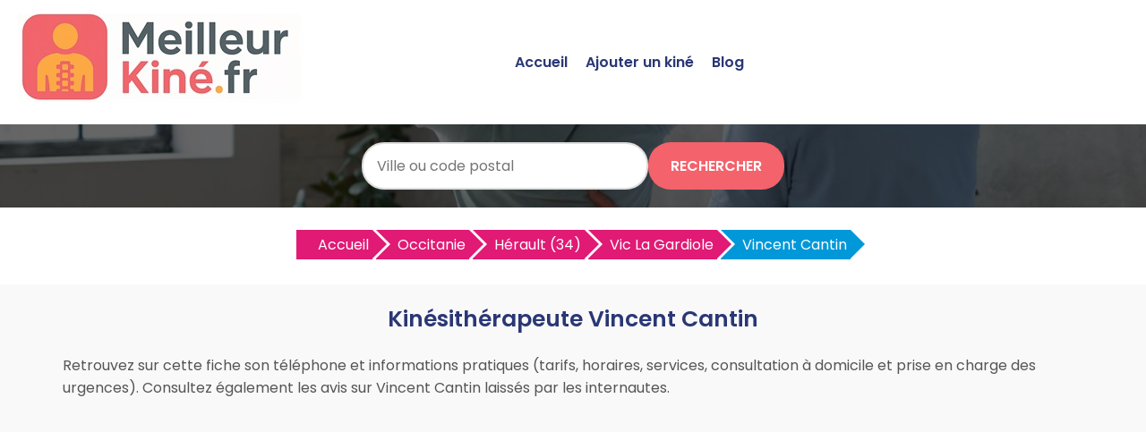

--- FILE ---
content_type: text/html
request_url: https://www.meilleurkine.fr/kinesitherapeute-vic-la-gardiole/vincent-cantin-10205.html
body_size: 6953
content:



<!DOCTYPE html>
<html lang="fr">
<head>
    <meta charset="UTF-8">
    <meta name="viewport" content="width=device-width, initial-scale=1.0">
	<title>Vincent Cantin - Kinésithérapeute à Vic La Gardiole | MeilleurKine.fr</title>
	<meta name="description" content="Découvrez Vincent Cantin, kinésithérapeute à Vic La Gardiole, sur MeilleurKine.fr : avis, infos et coordonnées pour prendre rendez-vous facilement." />
	<link rel="canonical" href="https://www.meilleurkine.fr/kinesitherapeute-vic-la-gardiole/vincent-cantin-10205.html" />
	<link rel="shortcut icon" href="https://www.meilleurkine.fr/favicon.ico" />
    <link href="https://fonts.googleapis.com/css2?family=Poppins:wght@400;600&display=swap" rel="stylesheet">
    <link href="https://www.meilleurkine.fr/style.css" rel="stylesheet">	
    <link href="https://www.meilleurkine.fr/style-concess.css" rel="stylesheet">	
	<link href="https://www.meilleurkine.fr/css/production/rCSS.css" rel="stylesheet" type="text/css" />	
	<link rel="stylesheet" href="https://pro.fontawesome.com/releases/v5.10.0/css/all.css" integrity="sha384-AYmEC3Yw5cVb3ZcuHtOA93w35dYTsvhLPVnYs9eStHfGJvOvKxVfELGroGkvsg+p" crossorigin="anonymous"/>	
	<meta name="google-site-verification" content="rOd_SvnyUkrDlmiDKo8TR2dArkECD1qh-Wqv7cCclrk" />
	<script type="text/javascript" src="https://www.meilleurkine.fr/js/production/jquery-1.11.2.min.js"></script>
	<script src="https://maxcdn.bootstrapcdn.com/bootstrap/4.0.0/js/bootstrap.min.js" integrity="sha384-JZR6Spejh4U02d8jOt6vLEHfe/JQGiRRSQQxSfFWpi1MquVdAyjUar5+76PVCmYl" crossorigin="anonymous"></script>
	<link rel="stylesheet" href="https://unpkg.com/leaflet@1.3.1/dist/leaflet.css" integrity="sha512-Rksm5RenBEKSKFjgI3a41vrjkw4EVPlJ3+OiI65vTjIdo9brlAacEuKOiQ5OFh7cOI1bkDwLqdLw3Zg0cRJAAQ=="crossorigin="" />
	<script async src="https://pagead2.googlesyndication.com/pagead/js/adsbygoogle.js?client=ca-pub-5796841604425765"
     crossorigin="anonymous"></script>
</head>
<body>

<header>
    <div class="logo"><a href="https://www.meilleurkine.fr" title="Trouvez les meilleurs kin&eacute;sith&eacute;rapeutes près de chez vous avec MeilleurKine.fr"><img src="https://www.meilleurkine.fr/logo.jpg" alt="Logo MeilleurKine.fr"></a></div>
    <div class="menu-icon" onclick="toggleMenu()">
        <span></span>
        <span></span>
        <span></span>
    </div>
    <nav>
        <ul id="menu">
            <li><a href="https://www.meilleurkine.fr">Accueil</a></li>
            <li><a href="https://www.meilleurkine.fr/ajouter-kine.html" title="Ajouter un kiné sur MeilleurKine.fr">Ajouter un kiné</a></li>
            <li><a href="https://www.meilleurkine.fr/blog/" title="Blog de MeilleurKine.fr">Blog</a></li>
        </ul>
    </nav>
</header>
<section class="hero-concess">
	<form action="https://www.meilleurkine.fr/recherche.php" id="searchthis" method="get">
    <div class="search-box">
        <input name="q" type="text" placeholder="Ville ou code postal">
        <button>Rechercher</button>
    </div>
	</form>
</section>

<section class="breadcrump-section">
<ul class="breadcrumb bc2x">
  <li><a href="/" >Accueil</a></li>
  <li><a href="https://www.meilleurkine.fr/kinesitherapeute-occitanie-r.html" title="Les meilleurs kinésithérapeutes en Occitanie">Occitanie</a></li>
	   
  <li><a href="https://www.meilleurkine.fr/kinesitherapeute-herault-34-d.html" title="Les meilleurs kinésithérapeutes Hérault">Hérault (34)</a></li> 
  <li><a href="https://www.meilleurkine.fr/kinesitherapeute-vic-la-gardiole-34110-v.html" title="Les meilleurs kinésithérapeutes &agrave; Vic La Gardiole">Vic La Gardiole</a></li>    
  <li><a href="#">Vincent Cantin</a></li>


</ul>
</section>

<div class="container-intro">
<h1>Kinésithérapeute Vincent Cantin</h1>
<p>
Retrouvez sur cette fiche son t&eacute;l&eacute;phone et informations pratiques (tarifs, horaires, services, consultation &agrave; domicile et prise en charge des urgences). 
Consultez &eacute;galement les avis sur Vincent Cantin laiss&eacute;s par les internautes.
</p>
</div>
<div class="container">
    <div class="card2">
<h2>Coordonn&eacute;es</h2>	
<h3>Adresse</h3> 60 Chemin Condamine 34110 Vic La Gardiole<h3>Téléphone</h3>
<p><a href="#" class="telopt2" data-id="10205">&#9742; Afficher le N° *</a><p>
</div>

<div class="card2">
<h2>Avis sur le kinésithérapeute Vincent Cantin</h2>	
<p>Consultez les avis laissés sur le kinésithérapeute Vincent Cantin à Vic La Gardiole. En lisant ces avis, vous pourrez découvrir les points forts et les aspects que les patients ont particulièrement appréciés chez Vincent Cantin.
N’hésitez pas à vous appuyer sur ces retours pour évaluer si Vincent Cantin est le kinésithérapeute qui vous convient à Vic La Gardiole.</p>
    		<div class="card-body">
    			<div class="row">
    				<div class="col-sm-4 text-center">
    					<div class="text-warning mt-4 mb-4">
    						<h3><span id="average_rating">0.0</span> / 5</h3>
    					</div>
    					<div class="mb-3">
    						<i class="fas fa-star star-light mr-1 main_star"></i>
                            <i class="fas fa-star star-light mr-1 main_star"></i>
                            <i class="fas fa-star star-light mr-1 main_star"></i>
                            <i class="fas fa-star star-light mr-1 main_star"></i>
                            <i class="fas fa-star star-light mr-1 main_star"></i>
	    				</div>
    					<h3 style="font-size:20px;"> <span id="total_review" >0</span> avis</h3>
    				</div>
    				<div class="col-sm-4">
    					<p>
                            <div class="progress-label-left"><b>5</b> <i class="fas fa-star text-warning"></i></div>

                            <div class="progress-label-right">(<span id="total_five_star_review">0</span>)</div>
                            <div class="progress">
                                <div class="progress-bar bg-warning" role="progressbar" aria-valuenow="0" aria-valuemin="0" aria-valuemax="100" id="five_star_progress"></div>
                            </div>
                        </p>
    					<p>
                            <div class="progress-label-left"><b>4</b> <i class="fas fa-star text-warning"></i></div>
                            
                            <div class="progress-label-right">(<span id="total_four_star_review">0</span>)</div>
                            <div class="progress">
                                <div class="progress-bar bg-warning" role="progressbar" aria-valuenow="0" aria-valuemin="0" aria-valuemax="100" id="four_star_progress"></div>
                            </div>               
                        </p>
    					<p>
                            <div class="progress-label-left"><b>3</b> <i class="fas fa-star text-warning"></i></div>
                            
                            <div class="progress-label-right">(<span id="total_three_star_review">0</span>)</div>
                            <div class="progress">
                                <div class="progress-bar bg-warning" role="progressbar" aria-valuenow="0" aria-valuemin="0" aria-valuemax="100" id="three_star_progress"></div>
                            </div>               
                        </p>
    					<p>
                            <div class="progress-label-left"><b>2</b> <i class="fas fa-star text-warning"></i></div>
                            
                            <div class="progress-label-right">(<span id="total_two_star_review">0</span>)</div>
                            <div class="progress">
                                <div class="progress-bar bg-warning" role="progressbar" aria-valuenow="0" aria-valuemin="0" aria-valuemax="100" id="two_star_progress"></div>
                            </div>               
                        </p>
    					<p>
                            <div class="progress-label-left"><b>1</b> <i class="fas fa-star text-warning"></i></div>
                            
                            <div class="progress-label-right">(<span id="total_one_star_review">0</span>)</div>
                            <div class="progress">
                                <div class="progress-bar bg-warning" role="progressbar" aria-valuenow="0" aria-valuemin="0" aria-valuemax="100" id="one_star_progress"></div>
                            </div>               
                        </p>
    				</div>
    				<div class="col-sm-4 text-center">
    					<div class="mt-4 mb-3" style="font-size:20px;">Laisser un avis</div>
    					<button type="button" name="add_review" id="add_review" class="btn btn-primary" style="font-size:20px;">Evaluer</button>
    				</div>
    			</div>
    		</div>

    	<div class="mt-5" id="review_content"></div>
		
<div id="review_modal" class="modal" tabindex="-1" role="dialog">
  	<div class="modal-dialog modal-dialog-centered" role="document">
    	<div class="modal-content">
	      	<div class="modal-header">
	        	<h3 class="modal-title" style="font-size:20px;">Evaluer Vincent Cantin</h3>
	        	<button type="button" class="close" data-dismiss="modal" aria-label="Close">
	          		<span aria-hidden="true">&times;</span>
	        	</button>
	      	</div>
	      	<div class="modal-body">
	      		<div class="text-center mt-2 mb-4">
	        		<i style="font-size:20px;" class="fas fa-star star-light submit_star mr-1" id="submit_star_1" data-rating="1"></i>
                    <i style="font-size:20px;" class="fas fa-star star-light submit_star mr-1" id="submit_star_2" data-rating="2"></i>
                    <i style="font-size:20px;" class="fas fa-star star-light submit_star mr-1" id="submit_star_3" data-rating="3"></i>
                    <i style="font-size:20px;" class="fas fa-star star-light submit_star mr-1" id="submit_star_4" data-rating="4"></i>
                    <i style="font-size:20px;" class="fas fa-star star-light submit_star mr-1" id="submit_star_5" data-rating="5"></i>
	        	</div>
	        	<div class="form-group" >
	        		<input style="font-size:15px;" type="text" name="user_name" id="user_name" class="form-control" placeholder="Votre nom" />
	        	</div>
	        	<div class="form-group">
	        		<textarea style="font-size:15px;" name="user_review" id="user_review" class="form-control" placeholder="Votre avis"></textarea>
	        	</div>
	        	<div class="form-group text-center mt-4">
	        		<button style="font-size:15px;" type="button" class="btn btn-primary" id="save_review">Soumettre</button>
	        	</div>
	      	</div>
    	</div>
  	</div>
</div>

<style>
.progress-label-left
{
    float: left;
    margin-right: 0.5em;
    line-height: 1em;
}
.progress-label-right
{
    float: right;
    margin-left: 0.3em;
    line-height: 1em;
}
.star-light
{
	color:#e9ecef;
}
</style>

<input type=hidden id=id_recup value=10205 />
<input type=hidden id=uri value=/kinesitherapeute-vic-la-gardiole/vincent-cantin-10205.html />
<input type=hidden id=type value=kine />

<script>

var id = document.getElementById('id_recup').value; 
var uri = document.getElementById('uri').value; 
var type = document.getElementById('type').value; 

$(document).ready(function(){

	var rating_data = 0;

    $('#add_review').click(function(){

        $('#review_modal').modal('show');

    });

    $(document).on('mouseenter', '.submit_star', function(){

        var rating = $(this).data('rating');

        reset_background();

        for(var count = 1; count <= rating; count++)
        {

            $('#submit_star_'+count).addClass('text-warning');

        }

    });

    function reset_background()
    {
        for(var count = 1; count <= 5; count++)
        {

            $('#submit_star_'+count).addClass('star-light');

            $('#submit_star_'+count).removeClass('text-warning');

        }
    }

    $(document).on('mouseleave', '.submit_star', function(){

        reset_background();

        for(var count = 1; count <= rating_data; count++)
        {

            $('#submit_star_'+count).removeClass('star-light');

            $('#submit_star_'+count).addClass('text-warning');
        }

    });

    $(document).on('click', '.submit_star', function(){

        rating_data = $(this).data('rating');

    });

    $('#save_review').click(function(){

        var user_name = $('#user_name').val();

        var user_review = $('#user_review').val();

        if(user_name == '' || user_review == '')
        {
            alert("Merci de renseigner tous les champs.");
            return false;
        }
        else
        {
            $.ajax({
                url:"https://www.meilleurkine.fr/submit_rating.php",
                method:"POST",
                data:{rating_data:rating_data, user_name:user_name, user_review:user_review, id:id, uri:uri, type:type},
                success:function(data)
                {
                    $('#review_modal').modal('hide');

                    load_rating_data();

                    alert(data);
                }
            })
        }

    });

    load_rating_data();

    function load_rating_data()
    {
        $.ajax({
		    url:"https://www.meilleurkine.fr/submit_rating.php",
            method:"POST",
            data:{action:'load_data', id:id, type:type},
            dataType:"JSON",
            success:function(data)
            {
                $('#average_rating').text(data.average_rating);
                $('#total_review').text(data.total_review);

                var count_star = 0;

                $('.main_star').each(function(){
                    count_star++;
                    if(Math.ceil(data.average_rating) >= count_star)
                    {
                        $(this).addClass('text-warning');
                        $(this).addClass('star-light');
                    }
                });

                $('#total_five_star_review').text(data.five_star_review);

                $('#total_four_star_review').text(data.four_star_review);

                $('#total_three_star_review').text(data.three_star_review);

                $('#total_two_star_review').text(data.two_star_review);

                $('#total_one_star_review').text(data.one_star_review);

                $('#five_star_progress').css('width', (data.five_star_review/data.total_review) * 100 + '%');

                $('#four_star_progress').css('width', (data.four_star_review/data.total_review) * 100 + '%');

                $('#three_star_progress').css('width', (data.three_star_review/data.total_review) * 100 + '%');

                $('#two_star_progress').css('width', (data.two_star_review/data.total_review) * 100 + '%');

                $('#one_star_progress').css('width', (data.one_star_review/data.total_review) * 100 + '%');

                if(data.review_data.length > 0)
                {
                    var html = '';

                    for(var count = 0; count < data.review_data.length; count++)
                    {
                        html += '<div class="row mb-3">';

                        html += '<div class="col-sm-1"><div class="rounded-circle bg-danger text-white pt-2 pb-2"><div class="text-center">'+data.review_data[count].user_name.charAt(0)+'</div></div></div>';

                        html += '<div class="col-sm-11">';

                        html += '<div class="card1">';

                        html += '<div class="card-header"><b>'+data.review_data[count].user_name+'</b></div>';

                        html += '<div class="card-body">';

                        for(var star = 1; star <= 5; star++)
                        {
                            var class_name = '';

                            if(data.review_data[count].rating >= star)
                            {
                                class_name = 'text-warning';
                            }
                            else
                            {
                                class_name = 'star-light';
                            }

                            html += '<i class="fas fa-star '+class_name+' mr-1"></i>';
                        }

                        html += '<br />';

                        html += data.review_data[count].user_review;

                        html += '</div>';

                        html += '<div class="card-footer text-right">On '+data.review_data[count].datetime+'</div>';

                        html += '</div>';

                        html += '</div>';

                        html += '</div>';
                    }

                    $('#review_content').html(html);
                }
            }
        })
    }

});

</script>	
<p><b>Votre avis est important !</b></p>
<p>Si vous avez consulté Vincent Cantin, n'hésitez pas à laisser un commentaire pour partager votre expérience. Vos retours guident les autres patients dans leur choix de kinésithérapeute à Vic La Gardiole.</p>
</div>

    <div class="card2">
        <h2>Présentation du kinésithérapeute Vincent Cantin à Vic La Gardiole</h2>
<p>Vincent Cantin est un kin&eacute;sith&eacute;rapeute situ&eacute; 60 Chemin Condamine 34110 Vic La Gardiole.<br />
Besoin d'un RDV avec un kin&eacute;sith&eacute;rapeute sur Vic La Gardiole ? Qu'il s'agisse de votre mal de dos, de vos douleurs cervicales, de votre entorse, de votre rupture des ligaments crois&eacute;s du genou, de votre tendinite, de troubles de vos muscles, tendons ou ligaments ou de r&eacute;&eacute;ducation, vous trouverez chez le kin&eacute; Vincent Cantin, le th&eacute;rapeute dont la sp&eacute;cialisation r&eacute;pondra au plus pr&egrave;s des besoins adapt&eacute;s au traitement de votre pathologie.
</p>
<h3>Services, spécialités, formation(s) et expérience(s)</h3>	
Non renseignées.</p>
    </div>
	    <div class="card2">
        <h2>Informations pratiques</h2>

<h3 class="heading">Prise en charge des urgences</h3>
<p>Non renseigné</p>
<h3 class="heading">Consultation à domicile</h3>
<p>Non renseigné</p>
<h3 class="heading">Tarifs</h3>	
<p>Non renseignés.</p>
<h3>Prendre rendez-vous avec Vincent Cantin</h3>
<p>La prise de rendez-vous ne se fait que par t&eacute;l&eacute;phone uniquement.</p>
Pour prendre rendez-vous avec Vincent Cantin à Vic La Gardiole, appelez dès maintenant le numéro suivant :
<p><a href="#" class="telopt2" data-id="10205">&#9742; Afficher le N° *</a><p>
<h3>Horaires du cabinet à Vic La Gardiole</h3>
<p>Non renseignées.</p>
<h3>Plan d'accès</h3>
<script src="https://unpkg.com/leaflet@1.3.1/dist/leaflet.js" integrity="sha512-/Nsx9X4HebavoBvEBuyp3I7od5tA0UzAxs+j83KgC8PU0kgB4XiK4Lfe4y4cgBtaRJQEIFCW+oC506aPT2L1zw=="crossorigin=""></script>
		<script type="text/javascript">
			var lat = 43.5033;
			var lon = 3.79265;
			var macarte = null;
			function initMap() {
                macarte = L.map('map').setView([lat, lon], 16);
                L.tileLayer('https://{s}.tile.openstreetmap.fr/osmfr/{z}/{x}/{y}.png', {
                    attribution: 'donn&eacute;es © <a href="//osm.org/copyright" rel="nofollow">OpenStreetMap</a>/ODbL - rendu <a href="//openstreetmap.fr" rel="nofollow">OSM France</a>',
                    minZoom: 1,
                    maxZoom: 20
                }).addTo(macarte);
var marker = L.marker([lat, lon]).addTo(macarte);
            }
			window.onload = function(){
				initMap(); 
			};

		</script>
		<style type="text/css">
			#map{ 
				height:400px;
			}
		</style>
		<div id="map">
		</div>

    </div>
	


	
</div>	



<section class="last-section-intro">
<h2>Kinésithérapeutes à proximité</h2>
<p>
<div class="ajouter-pro1">
<a href="https://www.meilleurkine.fr/kinesitherapeute-vic-la-gardiole-34110-v.html" title="Les meilleurs kinésithérapeutes &agrave; Vic La Gardiole"><button id="add-pro-btn">Voir plus de kinésithérapeutes à Vic La Gardiole</button></a>
</div>
</p>
<div class="villes-prox-villes">

<div class="card3">
<h3><a href="https://www.meilleurkine.fr/kinesitherapeute-mireval/titti-poulsen-10201.html" title="Titti Poulsen, kin&eacute;sith&eacute;rapeute &agrave; Mireval">Kinésithérapeute Titti Poulsen</a></h3>
<p><div class="simpleRatings" style="margin-top:20px;"><form method="post" action="#" class="starsmediumorange" style="width:100px; height:20px" title="Pas encore &eacute;valu&eacute;"><div class="average" style="width:0%" title="Pas encore &eacute;valu&eacute;"></div></form></div></p>
<p>11 Ter Avenue Gambetta 34110 Mireval</p>
<p><a href="#" class="telopt" data-id="10201">&#9742; Afficher le N° *</a></p>
</div>
<div class="card3">
<h3><a href="https://www.meilleurkine.fr/kinesitherapeute-mireval/caroline-vlachos-10195.html" title="Caroline Vlachos, kin&eacute;sith&eacute;rapeute &agrave; Mireval">Kinésithérapeute Caroline Vlachos</a></h3>
<p><div class="simpleRatings" style="margin-top:20px;"><form method="post" action="#" class="starsmediumorange" style="width:100px; height:20px" title="Pas encore &eacute;valu&eacute;"><div class="average" style="width:0%" title="Pas encore &eacute;valu&eacute;"></div></form></div></p>
<p>7 Rue Sadi Carnot 34110 Mireval</p>
<p><a href="#" class="telopt" data-id="10195">&#9742; Afficher le N° *</a></p>
</div>
<div class="card3">
<h3><a href="https://www.meilleurkine.fr/kinesitherapeute-mireval/jean-francois-vidou-10197.html" title="Jean-françois Vidou, kin&eacute;sith&eacute;rapeute &agrave; Mireval">Kinésithérapeute Jean-françois Vidou</a></h3>
<p><div class="simpleRatings" style="margin-top:20px;"><form method="post" action="#" class="starsmediumorange" style="width:100px; height:20px" title="Pas encore &eacute;valu&eacute;"><div class="average" style="width:0%" title="Pas encore &eacute;valu&eacute;"></div></form></div></p>
<p>7 Rue Sadi Carnot 34110 Mireval</p>
<p><a href="#" class="telopt" data-id="10197">&#9742; Afficher le N° *</a></p>
</div>
<div class="card3">
<h3><a href="https://www.meilleurkine.fr/kinesitherapeute-mireval/fabienne-bigorre-10196.html" title="Fabienne Bigorre, kin&eacute;sith&eacute;rapeute &agrave; Mireval">Kinésithérapeute Fabienne Bigorre</a></h3>
<p><div class="simpleRatings" style="margin-top:20px;"><form method="post" action="#" class="starsmediumorange" style="width:100px; height:20px" title="Pas encore &eacute;valu&eacute;"><div class="average" style="width:0%" title="Pas encore &eacute;valu&eacute;"></div></form></div></p>
<p>7 Rue Sadi Carnot 34110 Mireval</p>
<p><a href="#" class="telopt" data-id="10196">&#9742; Afficher le N° *</a></p>
</div>
<div class="card3">
<h3><a href="https://www.meilleurkine.fr/kinesitherapeute-mireval/brocarel-cecile-10200.html" title="Brocarel Cécile, kin&eacute;sith&eacute;rapeute &agrave; Mireval">Kinésithérapeute Brocarel Cécile</a></h3>
<p><div class="simpleRatings" style="margin-top:20px;"><form method="post" action="#" class="starsmediumorange" style="width:100px; height:20px" title="Pas encore &eacute;valu&eacute;"><div class="average" style="width:0%" title="Pas encore &eacute;valu&eacute;"></div></form></div></p>
<p>22 Grand Rue 34110 Mireval</p>
<p><a href="#" class="telopt" data-id="10200">&#9742; Afficher le N° *</a></p>
</div>
<div class="card3">
<h3><a href="https://www.meilleurkine.fr/kinesitherapeute-mireval/andrea-cicu-10198.html" title="Andréa Cicu, kin&eacute;sith&eacute;rapeute &agrave; Mireval">Kinésithérapeute Andréa Cicu</a></h3>
<p><div class="simpleRatings" style="margin-top:20px;"><form method="post" action="#" class="starsmediumorange" style="width:100px; height:20px" title="Pas encore &eacute;valu&eacute;"><div class="average" style="width:0%" title="Pas encore &eacute;valu&eacute;"></div></form></div></p>
<p>1 Rue Oustalet 34110 Mireval</p>
<p><a href="#" class="telopt" data-id="10198">&#9742; Afficher le N° *</a></p>
</div>
<div class="card3">
<h3><a href="https://www.meilleurkine.fr/kinesitherapeute-mireval/cyril-arago-10199.html" title="Cyril Arago, kin&eacute;sith&eacute;rapeute &agrave; Mireval">Kinésithérapeute Cyril Arago</a></h3>
<p><div class="simpleRatings" style="margin-top:20px;"><form method="post" action="#" class="starsmediumorange" style="width:100px; height:20px" title="Pas encore &eacute;valu&eacute;"><div class="average" style="width:0%" title="Pas encore &eacute;valu&eacute;"></div></form></div></p>
<p>Maison Médicale 1 Rue Oustalet 34110 Mireval</p>
<p><a href="#" class="telopt" data-id="10199">&#9742; Afficher le N° *</a></p>
</div>
<div class="card3">
<h3><a href="https://www.meilleurkine.fr/kinesitherapeute-fabregues/vanessa-decultieux-10736.html" title="Vanessa Decultieux, kin&eacute;sith&eacute;rapeute &agrave; Fabregues">Kinésithérapeute Vanessa Decultieux</a></h3>
<p><div class="simpleRatings" style="margin-top:20px;"><form method="post" action="#" class="starsmediumorange" style="width:100px; height:20px" title="Pas encore &eacute;valu&eacute;"><div class="average" style="width:0%" title="Pas encore &eacute;valu&eacute;"></div></form></div></p>
<p>44 Avenue Georges Clemenceau 34690 Fabregues</p>
<p><a href="#" class="telopt" data-id="10736">&#9742; Afficher le N° *</a></p>
</div>
<div class="card3">
<h3><a href="https://www.meilleurkine.fr/kinesitherapeute-fabregues/elsa-belles-10734.html" title="Elsa Belles, kin&eacute;sith&eacute;rapeute &agrave; Fabregues">Kinésithérapeute Elsa Belles</a></h3>
<p><div class="simpleRatings" style="margin-top:20px;"><form method="post" action="#" class="starsmediumorange" style="width:100px; height:20px" title="Pas encore &eacute;valu&eacute;"><div class="average" style="width:0%" title="Pas encore &eacute;valu&eacute;"></div></form></div></p>
<p>44 Avenue Georges Clemenceau 34690 Fabregues</p>
<p><a href="#" class="telopt" data-id="10734">&#9742; Afficher le N° *</a></p>
</div></div>
</section>


<section class="footer">
        <p>Copyright ©MeilleurKine.fr 2017 - 2025</p>
		<p><a href="https://www.meilleurkine.fr/mentions-legales.html" title="Les mentions légales de MeilleurKine.fr">Mentions légales</a> - <a href="https://www.meilleurkine.fr/mentions-legales.html#contact" title="Nous contacter">Nous contacter</a></p>

    <p>Kinésithérapeutes par villes</p>
    <div class="recherche-villes-grid">
        <div class="ville-card">
            <a href="https://www.meilleurkine.fr/kinesitherapeute-aix-en-provence-13100-v.html" title="Les meilleurs kinés à Aix en provence">Kinésithérapeute à Aix-en-Provence</a>
        </div>
        <div class="ville-card">
            <a href="https://www.meilleurkine.fr/kinesitherapeute-angers-49000-v.html" title="Les meilleurs kinés à Angers">Kinésithérapeute à Angers</a>
        </div>
        <div class="ville-card">
            <a href="https://www.meilleurkine.fr/kinesitherapeute-bordeaux-33000-v.html" title="Les meilleurs kinés à Bordeaux">Kinésithérapeute à Bordeaux</a>
        </div>
        <div class="ville-card">
            <a href="https://www.meilleurkine.fr/kinesitherapeute-brest-29200-v.html" title="Les meilleurs kinés à Brest">Kinésithérapeute à Brest</a>
        </div>
        <div class="ville-card">
            <a href="https://www.meilleurkine.fr/kinesitherapeute-bourges-18000-v.html" title="Les meilleurs kinés à Bourges">Kinésithérapeute à Bourges</a>
        </div>
        <div class="ville-card">
            <a href="https://www.meilleurkine.fr/kinesitherapeute-clermont-ferrand-63000-v.html" title="Les meilleurs kinés à Clermont-Ferrand">Kinésithérapeute à Clermont-Ferrand</a>
        </div>
        <div class="ville-card">
            <a href="https://www.meilleurkine.fr/kinesitherapeute-dijon-21000-v.html" title="Les meilleurs kinés à Dijon">Kinésithérapeute à Dijon</a>
        </div>
        <div class="ville-card">
            <a href="https://www.meilleurkine.fr/kinesitherapeute-grenoble-38000-v.html" title="Les meilleurs kinés à Grenoble">Kinésithérapeute à Grenoble</a>
        </div>
        <div class="ville-card">
            <a href="https://www.meilleurkine.fr/kinesitherapeute-lille-59000-v.html" title="Les meilleurs kinés à Lille">Kinésithérapeute à Lille</a>
        </div>
        <div class="ville-card">
            <a href="https://www.meilleurkine.fr/kinesitherapeute-limoges-87000-v.html" title="Les meilleurs kinés à Limoges">Kinésithérapeute à Limoges</a>
        </div>
        <div class="ville-card">
            <a href="https://www.meilleurkine.fr/kinesitherapeute-le-havre-76600-v.html" title="Les meilleurs kinés au Havre">Kinésithérapeute au Havre</a>
        </div>
        <div class="ville-card">
            <a href="https://www.meilleurkine.fr/kinesitherapeute-le-mans-72000-v.html" title="Les meilleurs kinés au Mans">Kinésithérapeute au Mans</a>
        </div>
        <div class="ville-card">
            <a href="https://www.meilleurkine.fr/kinesitherapeute-lyon-69000-v.html" title="Les meilleurs kinés à Lyon">Kinésithérapeute à Lyon</a>
        </div>
        <div class="ville-card">
            <a href="https://www.meilleurkine.fr/kinesitherapeute-marseille-13000-v.html" title="Les meilleurs kinés à Marseille">Kinésithérapeute à Marseille</a>
        </div>
        <div class="ville-card">
            <a href="https://www.meilleurkine.fr/kinesitherapeute-montpellier-34000-v.html" title="Les meilleurs kinés à Montpellier">Kinésithérapeute à Montpellier</a>
        </div>
        <div class="ville-card">
            <a href="https://www.meilleurkine.fr/kinesitherapeute-nancy-54000-v.html" title="Les meilleurs kinés à Nancy">Kinésithérapeute à Nancy</a>
        </div>
        <div class="ville-card">
            <a href="https://www.meilleurkine.fr/kinesitherapeute-nantes-44000-v.html" title="Les meilleurs kinés à Nantes">Kinésithérapeute à Nantes</a>
        </div>
        <div class="ville-card">
            <a href="https://www.meilleurkine.fr/kinesitherapeute-nice-06000-v.html" title="Les meilleurs kinés à Nice">Kinésithérapeute à Nice</a>
        </div>
        <div class="ville-card">
            <a href="https://www.meilleurkine.fr/kinesitherapeute-nimes-30000-v.html" title="Les meilleurs kinés à Nîmes">Kinésithérapeute à Nîmes</a>
        </div>
        <div class="ville-card">
            <a href="https://www.meilleurkine.fr/kinesitherapeute-paris-75000-v.html" title="Les meilleurs kinés à Paris">Kinésithérapeute à Paris</a>
        </div>
        <div class="ville-card">
            <a href="https://www.meilleurkine.fr/kinesitherapeute-perpignan-66000-v.html" title="Les meilleurs kinés à Perpignan">Kinésithérapeute à Perpignan</a>
        </div>
        <div class="ville-card">
            <a href="https://www.meilleurkine.fr/kinesitherapeute-quimper-66000-v.html" title="Les meilleurs kinés à Quimper">Kinésithérapeute à Quimper</a>
        </div>
        <div class="ville-card">
            <a href="https://www.meilleurkine.fr/kinesitherapeute-reims-51100-v.html" title="Les meilleurs kinés à Reims">Kinésithérapeute à Reims</a>
        </div>
        <div class="ville-card">
            <a href="https://www.meilleurkine.fr/kinesitherapeute-rennes-35000-v.html" title="Les meilleurs kinés à Rennes">Kinésithérapeute à Rennes</a>
        </div>
        <div class="ville-card">
            <a href="https://www.meilleurkine.fr/kinesitherapeute-saint-etienne-42000-v.html" title="Les meilleurs kinés à Saint-Étienne">Kinésithérapeute à Saint-Étienne</a>
        </div>
        <div class="ville-card">
            <a href="https://www.meilleurkine.fr/kinesitherapeute-strasbourg-67000-v.html" title="Les meilleurs kinés à Strasbourg">Kinésithérapeute à Strasbourg</a>
        </div>
        <div class="ville-card">
            <a href="https://www.meilleurkine.fr/kinesitherapeute-toulon-83000-v.html" title="Les meilleurs kinés à Toulon">Kinésithérapeute à Toulon</a>
        </div>
        <div class="ville-card">
            <a href="https://www.meilleurkine.fr/kinesitherapeute-toulouse-31000-v.html" title="Les meilleurs kinés à Toulouse">Kinésithérapeute à Toulouse</a>
        </div>
        <div class="ville-card">
            <a href="https://www.meilleurkine.fr/kinesitherapeute-valence-26000-v.html" title="Les meilleurs kinés à Valence">Kinésithérapeute à Valence</a>
        </div>
        <div class="ville-card">
            <a href="https://www.meilleurkine.fr/kinesitherapeute-villeurbanne-69100-v.html" title="Les meilleurs kinés à Villeurbanne">Kinésithérapeute à Villeurbanne</a>
        </div>
    </div>

<!-- Google tag (gtag.js) -->
<script async src="https://www.googletagmanager.com/gtag/js?id=G-L4K5ZWHZR5"></script>
<script>
  window.dataLayer = window.dataLayer || [];
  function gtag(){dataLayer.push(arguments);}
  gtag('js', new Date());

  gtag('config', 'G-L4K5ZWHZR5');
</script>	

<script>
    function toggleMenu() {
        const menu = document.getElementById('menu');
        menu.classList.toggle('show');
    }
</script>
	
</section>
<script>
$(document).ready(function() {
$('.telopt2').click(function() {
var elem = $(this);
var id = $(this).attr('data-id');
var viewId = '6975098c2557ffc9cf11c85f';
$.ajax({
url: '/Optico/click_tel.php',
data: {
id: id,
//tel: '',
view_id: viewId
},
dataType: 'json',
success: function(result) {
if (result.status == 1) {
var text = result.phone_number;
if (result.phone_code) {
text += "Code: " + result.phone_code;
}
html = '<div id="textNum">' +
'<div><a href="tel:' + result.phone_number + '">' + result.phone_number + '</a></div>' +
'</div>';
elem.parent().html(html);
setTimeout(raz_button, 300000);
}
}
});
return false;
})		
})			
		
</script>	
<script>
$(document).ready(function() {
$('.telopt').click(function() {
var elem = $(this);
var id = $(this).attr('data-id');
var viewId = '6975098c2557ffc9cf11c85f';
$.ajax({
url: '/Optico/click_tel.php',
data: {
id: id,
//tel: '',
view_id: viewId
},
dataType: 'json',
success: function(result) {
if (result.status == 1) {
var text = result.phone_number;
if (result.phone_code) {
text += "Code: " + result.phone_code;
}
html = '<div id="textNum">' +
'<div><a href="tel:' + result.phone_number + '">' + result.phone_number + '</a></div>' +
'</div>';
elem.parent().html(html);
setTimeout(raz_button, 300000);
}
}
});
return false;
})		
})			
		
</script>	

</body>
</html>

--- FILE ---
content_type: text/html; charset=utf-8
request_url: https://www.google.com/recaptcha/api2/aframe
body_size: 248
content:
<!DOCTYPE HTML><html><head><meta http-equiv="content-type" content="text/html; charset=UTF-8"></head><body><script nonce="amaVE1Hk7jaWocLw4i1ElA">/** Anti-fraud and anti-abuse applications only. See google.com/recaptcha */ try{var clients={'sodar':'https://pagead2.googlesyndication.com/pagead/sodar?'};window.addEventListener("message",function(a){try{if(a.source===window.parent){var b=JSON.parse(a.data);var c=clients[b['id']];if(c){var d=document.createElement('img');d.src=c+b['params']+'&rc='+(localStorage.getItem("rc::a")?sessionStorage.getItem("rc::b"):"");window.document.body.appendChild(d);sessionStorage.setItem("rc::e",parseInt(sessionStorage.getItem("rc::e")||0)+1);localStorage.setItem("rc::h",'1769277838643');}}}catch(b){}});window.parent.postMessage("_grecaptcha_ready", "*");}catch(b){}</script></body></html>